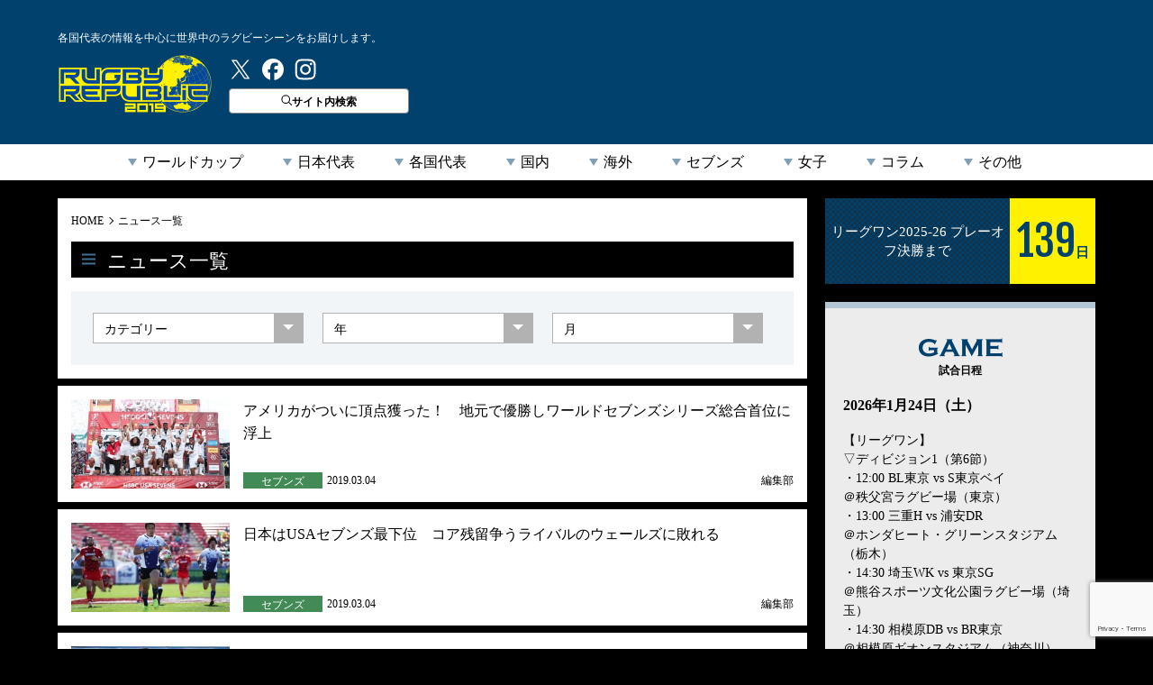

--- FILE ---
content_type: text/html; charset=utf-8
request_url: https://www.google.com/recaptcha/api2/anchor?ar=1&k=6LfA32ocAAAAAAJgNDz2c0GoTFhkfnDxlZOUnuuL&co=aHR0cHM6Ly9ydWdieS1ycC5jb206NDQz&hl=en&v=PoyoqOPhxBO7pBk68S4YbpHZ&size=invisible&anchor-ms=20000&execute-ms=30000&cb=r0c9s0fpt80h
body_size: 48681
content:
<!DOCTYPE HTML><html dir="ltr" lang="en"><head><meta http-equiv="Content-Type" content="text/html; charset=UTF-8">
<meta http-equiv="X-UA-Compatible" content="IE=edge">
<title>reCAPTCHA</title>
<style type="text/css">
/* cyrillic-ext */
@font-face {
  font-family: 'Roboto';
  font-style: normal;
  font-weight: 400;
  font-stretch: 100%;
  src: url(//fonts.gstatic.com/s/roboto/v48/KFO7CnqEu92Fr1ME7kSn66aGLdTylUAMa3GUBHMdazTgWw.woff2) format('woff2');
  unicode-range: U+0460-052F, U+1C80-1C8A, U+20B4, U+2DE0-2DFF, U+A640-A69F, U+FE2E-FE2F;
}
/* cyrillic */
@font-face {
  font-family: 'Roboto';
  font-style: normal;
  font-weight: 400;
  font-stretch: 100%;
  src: url(//fonts.gstatic.com/s/roboto/v48/KFO7CnqEu92Fr1ME7kSn66aGLdTylUAMa3iUBHMdazTgWw.woff2) format('woff2');
  unicode-range: U+0301, U+0400-045F, U+0490-0491, U+04B0-04B1, U+2116;
}
/* greek-ext */
@font-face {
  font-family: 'Roboto';
  font-style: normal;
  font-weight: 400;
  font-stretch: 100%;
  src: url(//fonts.gstatic.com/s/roboto/v48/KFO7CnqEu92Fr1ME7kSn66aGLdTylUAMa3CUBHMdazTgWw.woff2) format('woff2');
  unicode-range: U+1F00-1FFF;
}
/* greek */
@font-face {
  font-family: 'Roboto';
  font-style: normal;
  font-weight: 400;
  font-stretch: 100%;
  src: url(//fonts.gstatic.com/s/roboto/v48/KFO7CnqEu92Fr1ME7kSn66aGLdTylUAMa3-UBHMdazTgWw.woff2) format('woff2');
  unicode-range: U+0370-0377, U+037A-037F, U+0384-038A, U+038C, U+038E-03A1, U+03A3-03FF;
}
/* math */
@font-face {
  font-family: 'Roboto';
  font-style: normal;
  font-weight: 400;
  font-stretch: 100%;
  src: url(//fonts.gstatic.com/s/roboto/v48/KFO7CnqEu92Fr1ME7kSn66aGLdTylUAMawCUBHMdazTgWw.woff2) format('woff2');
  unicode-range: U+0302-0303, U+0305, U+0307-0308, U+0310, U+0312, U+0315, U+031A, U+0326-0327, U+032C, U+032F-0330, U+0332-0333, U+0338, U+033A, U+0346, U+034D, U+0391-03A1, U+03A3-03A9, U+03B1-03C9, U+03D1, U+03D5-03D6, U+03F0-03F1, U+03F4-03F5, U+2016-2017, U+2034-2038, U+203C, U+2040, U+2043, U+2047, U+2050, U+2057, U+205F, U+2070-2071, U+2074-208E, U+2090-209C, U+20D0-20DC, U+20E1, U+20E5-20EF, U+2100-2112, U+2114-2115, U+2117-2121, U+2123-214F, U+2190, U+2192, U+2194-21AE, U+21B0-21E5, U+21F1-21F2, U+21F4-2211, U+2213-2214, U+2216-22FF, U+2308-230B, U+2310, U+2319, U+231C-2321, U+2336-237A, U+237C, U+2395, U+239B-23B7, U+23D0, U+23DC-23E1, U+2474-2475, U+25AF, U+25B3, U+25B7, U+25BD, U+25C1, U+25CA, U+25CC, U+25FB, U+266D-266F, U+27C0-27FF, U+2900-2AFF, U+2B0E-2B11, U+2B30-2B4C, U+2BFE, U+3030, U+FF5B, U+FF5D, U+1D400-1D7FF, U+1EE00-1EEFF;
}
/* symbols */
@font-face {
  font-family: 'Roboto';
  font-style: normal;
  font-weight: 400;
  font-stretch: 100%;
  src: url(//fonts.gstatic.com/s/roboto/v48/KFO7CnqEu92Fr1ME7kSn66aGLdTylUAMaxKUBHMdazTgWw.woff2) format('woff2');
  unicode-range: U+0001-000C, U+000E-001F, U+007F-009F, U+20DD-20E0, U+20E2-20E4, U+2150-218F, U+2190, U+2192, U+2194-2199, U+21AF, U+21E6-21F0, U+21F3, U+2218-2219, U+2299, U+22C4-22C6, U+2300-243F, U+2440-244A, U+2460-24FF, U+25A0-27BF, U+2800-28FF, U+2921-2922, U+2981, U+29BF, U+29EB, U+2B00-2BFF, U+4DC0-4DFF, U+FFF9-FFFB, U+10140-1018E, U+10190-1019C, U+101A0, U+101D0-101FD, U+102E0-102FB, U+10E60-10E7E, U+1D2C0-1D2D3, U+1D2E0-1D37F, U+1F000-1F0FF, U+1F100-1F1AD, U+1F1E6-1F1FF, U+1F30D-1F30F, U+1F315, U+1F31C, U+1F31E, U+1F320-1F32C, U+1F336, U+1F378, U+1F37D, U+1F382, U+1F393-1F39F, U+1F3A7-1F3A8, U+1F3AC-1F3AF, U+1F3C2, U+1F3C4-1F3C6, U+1F3CA-1F3CE, U+1F3D4-1F3E0, U+1F3ED, U+1F3F1-1F3F3, U+1F3F5-1F3F7, U+1F408, U+1F415, U+1F41F, U+1F426, U+1F43F, U+1F441-1F442, U+1F444, U+1F446-1F449, U+1F44C-1F44E, U+1F453, U+1F46A, U+1F47D, U+1F4A3, U+1F4B0, U+1F4B3, U+1F4B9, U+1F4BB, U+1F4BF, U+1F4C8-1F4CB, U+1F4D6, U+1F4DA, U+1F4DF, U+1F4E3-1F4E6, U+1F4EA-1F4ED, U+1F4F7, U+1F4F9-1F4FB, U+1F4FD-1F4FE, U+1F503, U+1F507-1F50B, U+1F50D, U+1F512-1F513, U+1F53E-1F54A, U+1F54F-1F5FA, U+1F610, U+1F650-1F67F, U+1F687, U+1F68D, U+1F691, U+1F694, U+1F698, U+1F6AD, U+1F6B2, U+1F6B9-1F6BA, U+1F6BC, U+1F6C6-1F6CF, U+1F6D3-1F6D7, U+1F6E0-1F6EA, U+1F6F0-1F6F3, U+1F6F7-1F6FC, U+1F700-1F7FF, U+1F800-1F80B, U+1F810-1F847, U+1F850-1F859, U+1F860-1F887, U+1F890-1F8AD, U+1F8B0-1F8BB, U+1F8C0-1F8C1, U+1F900-1F90B, U+1F93B, U+1F946, U+1F984, U+1F996, U+1F9E9, U+1FA00-1FA6F, U+1FA70-1FA7C, U+1FA80-1FA89, U+1FA8F-1FAC6, U+1FACE-1FADC, U+1FADF-1FAE9, U+1FAF0-1FAF8, U+1FB00-1FBFF;
}
/* vietnamese */
@font-face {
  font-family: 'Roboto';
  font-style: normal;
  font-weight: 400;
  font-stretch: 100%;
  src: url(//fonts.gstatic.com/s/roboto/v48/KFO7CnqEu92Fr1ME7kSn66aGLdTylUAMa3OUBHMdazTgWw.woff2) format('woff2');
  unicode-range: U+0102-0103, U+0110-0111, U+0128-0129, U+0168-0169, U+01A0-01A1, U+01AF-01B0, U+0300-0301, U+0303-0304, U+0308-0309, U+0323, U+0329, U+1EA0-1EF9, U+20AB;
}
/* latin-ext */
@font-face {
  font-family: 'Roboto';
  font-style: normal;
  font-weight: 400;
  font-stretch: 100%;
  src: url(//fonts.gstatic.com/s/roboto/v48/KFO7CnqEu92Fr1ME7kSn66aGLdTylUAMa3KUBHMdazTgWw.woff2) format('woff2');
  unicode-range: U+0100-02BA, U+02BD-02C5, U+02C7-02CC, U+02CE-02D7, U+02DD-02FF, U+0304, U+0308, U+0329, U+1D00-1DBF, U+1E00-1E9F, U+1EF2-1EFF, U+2020, U+20A0-20AB, U+20AD-20C0, U+2113, U+2C60-2C7F, U+A720-A7FF;
}
/* latin */
@font-face {
  font-family: 'Roboto';
  font-style: normal;
  font-weight: 400;
  font-stretch: 100%;
  src: url(//fonts.gstatic.com/s/roboto/v48/KFO7CnqEu92Fr1ME7kSn66aGLdTylUAMa3yUBHMdazQ.woff2) format('woff2');
  unicode-range: U+0000-00FF, U+0131, U+0152-0153, U+02BB-02BC, U+02C6, U+02DA, U+02DC, U+0304, U+0308, U+0329, U+2000-206F, U+20AC, U+2122, U+2191, U+2193, U+2212, U+2215, U+FEFF, U+FFFD;
}
/* cyrillic-ext */
@font-face {
  font-family: 'Roboto';
  font-style: normal;
  font-weight: 500;
  font-stretch: 100%;
  src: url(//fonts.gstatic.com/s/roboto/v48/KFO7CnqEu92Fr1ME7kSn66aGLdTylUAMa3GUBHMdazTgWw.woff2) format('woff2');
  unicode-range: U+0460-052F, U+1C80-1C8A, U+20B4, U+2DE0-2DFF, U+A640-A69F, U+FE2E-FE2F;
}
/* cyrillic */
@font-face {
  font-family: 'Roboto';
  font-style: normal;
  font-weight: 500;
  font-stretch: 100%;
  src: url(//fonts.gstatic.com/s/roboto/v48/KFO7CnqEu92Fr1ME7kSn66aGLdTylUAMa3iUBHMdazTgWw.woff2) format('woff2');
  unicode-range: U+0301, U+0400-045F, U+0490-0491, U+04B0-04B1, U+2116;
}
/* greek-ext */
@font-face {
  font-family: 'Roboto';
  font-style: normal;
  font-weight: 500;
  font-stretch: 100%;
  src: url(//fonts.gstatic.com/s/roboto/v48/KFO7CnqEu92Fr1ME7kSn66aGLdTylUAMa3CUBHMdazTgWw.woff2) format('woff2');
  unicode-range: U+1F00-1FFF;
}
/* greek */
@font-face {
  font-family: 'Roboto';
  font-style: normal;
  font-weight: 500;
  font-stretch: 100%;
  src: url(//fonts.gstatic.com/s/roboto/v48/KFO7CnqEu92Fr1ME7kSn66aGLdTylUAMa3-UBHMdazTgWw.woff2) format('woff2');
  unicode-range: U+0370-0377, U+037A-037F, U+0384-038A, U+038C, U+038E-03A1, U+03A3-03FF;
}
/* math */
@font-face {
  font-family: 'Roboto';
  font-style: normal;
  font-weight: 500;
  font-stretch: 100%;
  src: url(//fonts.gstatic.com/s/roboto/v48/KFO7CnqEu92Fr1ME7kSn66aGLdTylUAMawCUBHMdazTgWw.woff2) format('woff2');
  unicode-range: U+0302-0303, U+0305, U+0307-0308, U+0310, U+0312, U+0315, U+031A, U+0326-0327, U+032C, U+032F-0330, U+0332-0333, U+0338, U+033A, U+0346, U+034D, U+0391-03A1, U+03A3-03A9, U+03B1-03C9, U+03D1, U+03D5-03D6, U+03F0-03F1, U+03F4-03F5, U+2016-2017, U+2034-2038, U+203C, U+2040, U+2043, U+2047, U+2050, U+2057, U+205F, U+2070-2071, U+2074-208E, U+2090-209C, U+20D0-20DC, U+20E1, U+20E5-20EF, U+2100-2112, U+2114-2115, U+2117-2121, U+2123-214F, U+2190, U+2192, U+2194-21AE, U+21B0-21E5, U+21F1-21F2, U+21F4-2211, U+2213-2214, U+2216-22FF, U+2308-230B, U+2310, U+2319, U+231C-2321, U+2336-237A, U+237C, U+2395, U+239B-23B7, U+23D0, U+23DC-23E1, U+2474-2475, U+25AF, U+25B3, U+25B7, U+25BD, U+25C1, U+25CA, U+25CC, U+25FB, U+266D-266F, U+27C0-27FF, U+2900-2AFF, U+2B0E-2B11, U+2B30-2B4C, U+2BFE, U+3030, U+FF5B, U+FF5D, U+1D400-1D7FF, U+1EE00-1EEFF;
}
/* symbols */
@font-face {
  font-family: 'Roboto';
  font-style: normal;
  font-weight: 500;
  font-stretch: 100%;
  src: url(//fonts.gstatic.com/s/roboto/v48/KFO7CnqEu92Fr1ME7kSn66aGLdTylUAMaxKUBHMdazTgWw.woff2) format('woff2');
  unicode-range: U+0001-000C, U+000E-001F, U+007F-009F, U+20DD-20E0, U+20E2-20E4, U+2150-218F, U+2190, U+2192, U+2194-2199, U+21AF, U+21E6-21F0, U+21F3, U+2218-2219, U+2299, U+22C4-22C6, U+2300-243F, U+2440-244A, U+2460-24FF, U+25A0-27BF, U+2800-28FF, U+2921-2922, U+2981, U+29BF, U+29EB, U+2B00-2BFF, U+4DC0-4DFF, U+FFF9-FFFB, U+10140-1018E, U+10190-1019C, U+101A0, U+101D0-101FD, U+102E0-102FB, U+10E60-10E7E, U+1D2C0-1D2D3, U+1D2E0-1D37F, U+1F000-1F0FF, U+1F100-1F1AD, U+1F1E6-1F1FF, U+1F30D-1F30F, U+1F315, U+1F31C, U+1F31E, U+1F320-1F32C, U+1F336, U+1F378, U+1F37D, U+1F382, U+1F393-1F39F, U+1F3A7-1F3A8, U+1F3AC-1F3AF, U+1F3C2, U+1F3C4-1F3C6, U+1F3CA-1F3CE, U+1F3D4-1F3E0, U+1F3ED, U+1F3F1-1F3F3, U+1F3F5-1F3F7, U+1F408, U+1F415, U+1F41F, U+1F426, U+1F43F, U+1F441-1F442, U+1F444, U+1F446-1F449, U+1F44C-1F44E, U+1F453, U+1F46A, U+1F47D, U+1F4A3, U+1F4B0, U+1F4B3, U+1F4B9, U+1F4BB, U+1F4BF, U+1F4C8-1F4CB, U+1F4D6, U+1F4DA, U+1F4DF, U+1F4E3-1F4E6, U+1F4EA-1F4ED, U+1F4F7, U+1F4F9-1F4FB, U+1F4FD-1F4FE, U+1F503, U+1F507-1F50B, U+1F50D, U+1F512-1F513, U+1F53E-1F54A, U+1F54F-1F5FA, U+1F610, U+1F650-1F67F, U+1F687, U+1F68D, U+1F691, U+1F694, U+1F698, U+1F6AD, U+1F6B2, U+1F6B9-1F6BA, U+1F6BC, U+1F6C6-1F6CF, U+1F6D3-1F6D7, U+1F6E0-1F6EA, U+1F6F0-1F6F3, U+1F6F7-1F6FC, U+1F700-1F7FF, U+1F800-1F80B, U+1F810-1F847, U+1F850-1F859, U+1F860-1F887, U+1F890-1F8AD, U+1F8B0-1F8BB, U+1F8C0-1F8C1, U+1F900-1F90B, U+1F93B, U+1F946, U+1F984, U+1F996, U+1F9E9, U+1FA00-1FA6F, U+1FA70-1FA7C, U+1FA80-1FA89, U+1FA8F-1FAC6, U+1FACE-1FADC, U+1FADF-1FAE9, U+1FAF0-1FAF8, U+1FB00-1FBFF;
}
/* vietnamese */
@font-face {
  font-family: 'Roboto';
  font-style: normal;
  font-weight: 500;
  font-stretch: 100%;
  src: url(//fonts.gstatic.com/s/roboto/v48/KFO7CnqEu92Fr1ME7kSn66aGLdTylUAMa3OUBHMdazTgWw.woff2) format('woff2');
  unicode-range: U+0102-0103, U+0110-0111, U+0128-0129, U+0168-0169, U+01A0-01A1, U+01AF-01B0, U+0300-0301, U+0303-0304, U+0308-0309, U+0323, U+0329, U+1EA0-1EF9, U+20AB;
}
/* latin-ext */
@font-face {
  font-family: 'Roboto';
  font-style: normal;
  font-weight: 500;
  font-stretch: 100%;
  src: url(//fonts.gstatic.com/s/roboto/v48/KFO7CnqEu92Fr1ME7kSn66aGLdTylUAMa3KUBHMdazTgWw.woff2) format('woff2');
  unicode-range: U+0100-02BA, U+02BD-02C5, U+02C7-02CC, U+02CE-02D7, U+02DD-02FF, U+0304, U+0308, U+0329, U+1D00-1DBF, U+1E00-1E9F, U+1EF2-1EFF, U+2020, U+20A0-20AB, U+20AD-20C0, U+2113, U+2C60-2C7F, U+A720-A7FF;
}
/* latin */
@font-face {
  font-family: 'Roboto';
  font-style: normal;
  font-weight: 500;
  font-stretch: 100%;
  src: url(//fonts.gstatic.com/s/roboto/v48/KFO7CnqEu92Fr1ME7kSn66aGLdTylUAMa3yUBHMdazQ.woff2) format('woff2');
  unicode-range: U+0000-00FF, U+0131, U+0152-0153, U+02BB-02BC, U+02C6, U+02DA, U+02DC, U+0304, U+0308, U+0329, U+2000-206F, U+20AC, U+2122, U+2191, U+2193, U+2212, U+2215, U+FEFF, U+FFFD;
}
/* cyrillic-ext */
@font-face {
  font-family: 'Roboto';
  font-style: normal;
  font-weight: 900;
  font-stretch: 100%;
  src: url(//fonts.gstatic.com/s/roboto/v48/KFO7CnqEu92Fr1ME7kSn66aGLdTylUAMa3GUBHMdazTgWw.woff2) format('woff2');
  unicode-range: U+0460-052F, U+1C80-1C8A, U+20B4, U+2DE0-2DFF, U+A640-A69F, U+FE2E-FE2F;
}
/* cyrillic */
@font-face {
  font-family: 'Roboto';
  font-style: normal;
  font-weight: 900;
  font-stretch: 100%;
  src: url(//fonts.gstatic.com/s/roboto/v48/KFO7CnqEu92Fr1ME7kSn66aGLdTylUAMa3iUBHMdazTgWw.woff2) format('woff2');
  unicode-range: U+0301, U+0400-045F, U+0490-0491, U+04B0-04B1, U+2116;
}
/* greek-ext */
@font-face {
  font-family: 'Roboto';
  font-style: normal;
  font-weight: 900;
  font-stretch: 100%;
  src: url(//fonts.gstatic.com/s/roboto/v48/KFO7CnqEu92Fr1ME7kSn66aGLdTylUAMa3CUBHMdazTgWw.woff2) format('woff2');
  unicode-range: U+1F00-1FFF;
}
/* greek */
@font-face {
  font-family: 'Roboto';
  font-style: normal;
  font-weight: 900;
  font-stretch: 100%;
  src: url(//fonts.gstatic.com/s/roboto/v48/KFO7CnqEu92Fr1ME7kSn66aGLdTylUAMa3-UBHMdazTgWw.woff2) format('woff2');
  unicode-range: U+0370-0377, U+037A-037F, U+0384-038A, U+038C, U+038E-03A1, U+03A3-03FF;
}
/* math */
@font-face {
  font-family: 'Roboto';
  font-style: normal;
  font-weight: 900;
  font-stretch: 100%;
  src: url(//fonts.gstatic.com/s/roboto/v48/KFO7CnqEu92Fr1ME7kSn66aGLdTylUAMawCUBHMdazTgWw.woff2) format('woff2');
  unicode-range: U+0302-0303, U+0305, U+0307-0308, U+0310, U+0312, U+0315, U+031A, U+0326-0327, U+032C, U+032F-0330, U+0332-0333, U+0338, U+033A, U+0346, U+034D, U+0391-03A1, U+03A3-03A9, U+03B1-03C9, U+03D1, U+03D5-03D6, U+03F0-03F1, U+03F4-03F5, U+2016-2017, U+2034-2038, U+203C, U+2040, U+2043, U+2047, U+2050, U+2057, U+205F, U+2070-2071, U+2074-208E, U+2090-209C, U+20D0-20DC, U+20E1, U+20E5-20EF, U+2100-2112, U+2114-2115, U+2117-2121, U+2123-214F, U+2190, U+2192, U+2194-21AE, U+21B0-21E5, U+21F1-21F2, U+21F4-2211, U+2213-2214, U+2216-22FF, U+2308-230B, U+2310, U+2319, U+231C-2321, U+2336-237A, U+237C, U+2395, U+239B-23B7, U+23D0, U+23DC-23E1, U+2474-2475, U+25AF, U+25B3, U+25B7, U+25BD, U+25C1, U+25CA, U+25CC, U+25FB, U+266D-266F, U+27C0-27FF, U+2900-2AFF, U+2B0E-2B11, U+2B30-2B4C, U+2BFE, U+3030, U+FF5B, U+FF5D, U+1D400-1D7FF, U+1EE00-1EEFF;
}
/* symbols */
@font-face {
  font-family: 'Roboto';
  font-style: normal;
  font-weight: 900;
  font-stretch: 100%;
  src: url(//fonts.gstatic.com/s/roboto/v48/KFO7CnqEu92Fr1ME7kSn66aGLdTylUAMaxKUBHMdazTgWw.woff2) format('woff2');
  unicode-range: U+0001-000C, U+000E-001F, U+007F-009F, U+20DD-20E0, U+20E2-20E4, U+2150-218F, U+2190, U+2192, U+2194-2199, U+21AF, U+21E6-21F0, U+21F3, U+2218-2219, U+2299, U+22C4-22C6, U+2300-243F, U+2440-244A, U+2460-24FF, U+25A0-27BF, U+2800-28FF, U+2921-2922, U+2981, U+29BF, U+29EB, U+2B00-2BFF, U+4DC0-4DFF, U+FFF9-FFFB, U+10140-1018E, U+10190-1019C, U+101A0, U+101D0-101FD, U+102E0-102FB, U+10E60-10E7E, U+1D2C0-1D2D3, U+1D2E0-1D37F, U+1F000-1F0FF, U+1F100-1F1AD, U+1F1E6-1F1FF, U+1F30D-1F30F, U+1F315, U+1F31C, U+1F31E, U+1F320-1F32C, U+1F336, U+1F378, U+1F37D, U+1F382, U+1F393-1F39F, U+1F3A7-1F3A8, U+1F3AC-1F3AF, U+1F3C2, U+1F3C4-1F3C6, U+1F3CA-1F3CE, U+1F3D4-1F3E0, U+1F3ED, U+1F3F1-1F3F3, U+1F3F5-1F3F7, U+1F408, U+1F415, U+1F41F, U+1F426, U+1F43F, U+1F441-1F442, U+1F444, U+1F446-1F449, U+1F44C-1F44E, U+1F453, U+1F46A, U+1F47D, U+1F4A3, U+1F4B0, U+1F4B3, U+1F4B9, U+1F4BB, U+1F4BF, U+1F4C8-1F4CB, U+1F4D6, U+1F4DA, U+1F4DF, U+1F4E3-1F4E6, U+1F4EA-1F4ED, U+1F4F7, U+1F4F9-1F4FB, U+1F4FD-1F4FE, U+1F503, U+1F507-1F50B, U+1F50D, U+1F512-1F513, U+1F53E-1F54A, U+1F54F-1F5FA, U+1F610, U+1F650-1F67F, U+1F687, U+1F68D, U+1F691, U+1F694, U+1F698, U+1F6AD, U+1F6B2, U+1F6B9-1F6BA, U+1F6BC, U+1F6C6-1F6CF, U+1F6D3-1F6D7, U+1F6E0-1F6EA, U+1F6F0-1F6F3, U+1F6F7-1F6FC, U+1F700-1F7FF, U+1F800-1F80B, U+1F810-1F847, U+1F850-1F859, U+1F860-1F887, U+1F890-1F8AD, U+1F8B0-1F8BB, U+1F8C0-1F8C1, U+1F900-1F90B, U+1F93B, U+1F946, U+1F984, U+1F996, U+1F9E9, U+1FA00-1FA6F, U+1FA70-1FA7C, U+1FA80-1FA89, U+1FA8F-1FAC6, U+1FACE-1FADC, U+1FADF-1FAE9, U+1FAF0-1FAF8, U+1FB00-1FBFF;
}
/* vietnamese */
@font-face {
  font-family: 'Roboto';
  font-style: normal;
  font-weight: 900;
  font-stretch: 100%;
  src: url(//fonts.gstatic.com/s/roboto/v48/KFO7CnqEu92Fr1ME7kSn66aGLdTylUAMa3OUBHMdazTgWw.woff2) format('woff2');
  unicode-range: U+0102-0103, U+0110-0111, U+0128-0129, U+0168-0169, U+01A0-01A1, U+01AF-01B0, U+0300-0301, U+0303-0304, U+0308-0309, U+0323, U+0329, U+1EA0-1EF9, U+20AB;
}
/* latin-ext */
@font-face {
  font-family: 'Roboto';
  font-style: normal;
  font-weight: 900;
  font-stretch: 100%;
  src: url(//fonts.gstatic.com/s/roboto/v48/KFO7CnqEu92Fr1ME7kSn66aGLdTylUAMa3KUBHMdazTgWw.woff2) format('woff2');
  unicode-range: U+0100-02BA, U+02BD-02C5, U+02C7-02CC, U+02CE-02D7, U+02DD-02FF, U+0304, U+0308, U+0329, U+1D00-1DBF, U+1E00-1E9F, U+1EF2-1EFF, U+2020, U+20A0-20AB, U+20AD-20C0, U+2113, U+2C60-2C7F, U+A720-A7FF;
}
/* latin */
@font-face {
  font-family: 'Roboto';
  font-style: normal;
  font-weight: 900;
  font-stretch: 100%;
  src: url(//fonts.gstatic.com/s/roboto/v48/KFO7CnqEu92Fr1ME7kSn66aGLdTylUAMa3yUBHMdazQ.woff2) format('woff2');
  unicode-range: U+0000-00FF, U+0131, U+0152-0153, U+02BB-02BC, U+02C6, U+02DA, U+02DC, U+0304, U+0308, U+0329, U+2000-206F, U+20AC, U+2122, U+2191, U+2193, U+2212, U+2215, U+FEFF, U+FFFD;
}

</style>
<link rel="stylesheet" type="text/css" href="https://www.gstatic.com/recaptcha/releases/PoyoqOPhxBO7pBk68S4YbpHZ/styles__ltr.css">
<script nonce="NcAao96LtkNMVgVVGRJqKA" type="text/javascript">window['__recaptcha_api'] = 'https://www.google.com/recaptcha/api2/';</script>
<script type="text/javascript" src="https://www.gstatic.com/recaptcha/releases/PoyoqOPhxBO7pBk68S4YbpHZ/recaptcha__en.js" nonce="NcAao96LtkNMVgVVGRJqKA">
      
    </script></head>
<body><div id="rc-anchor-alert" class="rc-anchor-alert"></div>
<input type="hidden" id="recaptcha-token" value="[base64]">
<script type="text/javascript" nonce="NcAao96LtkNMVgVVGRJqKA">
      recaptcha.anchor.Main.init("[\x22ainput\x22,[\x22bgdata\x22,\x22\x22,\[base64]/[base64]/bmV3IFpbdF0obVswXSk6Sz09Mj9uZXcgWlt0XShtWzBdLG1bMV0pOks9PTM/bmV3IFpbdF0obVswXSxtWzFdLG1bMl0pOks9PTQ/[base64]/[base64]/[base64]/[base64]/[base64]/[base64]/[base64]/[base64]/[base64]/[base64]/[base64]/[base64]/[base64]/[base64]\\u003d\\u003d\x22,\[base64]\\u003d\\u003d\x22,\x22w5zDo2/[base64]/wrvDgSF2YgsVfcO8wrsFwoLCgcKuaMONwrTCocKjwrfCusOxNSoZLsKMBsKGSRgKAUHCsiNswrcJWV/[base64]/cwZ0WMOdw4w+BDjCocOBBcOOw7QJcFvDlBfCm2bCm8KxwoDDumN/VG4tw4dpDTbDjQt1wpc+F8KFw5PDhUTCsMOtw7FlwoPCncK3QsKTW1XCgsOZw5PDm8OgdMOqw6PCkcKAw40XwrQywqVxwo/CnMO8w4kXwrfDjcKbw57CmR5aFsObQsOgT1fDjncCw7HCoGQlw5bDkzdgwqgyw7jCvzbDtHhUAsKEwqpKCcOMHsKxE8KLwqgiw6bCmgrCr8O0ElQyGQHDkUvCpxp0wqREc8OzFEFBc8O8wpTClH5Qwp54wqfCkAxkw6TDvUw/YhPCr8O9wpw0UsOiw57Ci8O+woxPJV3Dkn8dJ3IdCcO2BXNWbWDCssOPRRdobmNzw4XCrcOAwpfCuMOrRW0ILsKrwqg6wpY4w63Di8KsNTzDpRFSd8OdUA3CncKYLjrDisONLsK7w7NMwpLDvRPDgl/CvBzCknHCu23DosK8Px8Sw4NPw74YAsKVUcKSNx9UJBzCuBXDkRnDhnbDvGbDs8KTwoFfwrLCmsKtHHXDpirCm8K+GTTCm2DDtsKtw7klFsKBEGg5w4PCgFfDlwzDrcKhc8OhwqfDny8GTl3CmDPDi1zCtDIAWiDChcOmwosrw5TDrMKTfQ/CsQZeKmTDhcK9w4XDg2TDh8O2ICHDjMOKL1Bow6Nnw7zDh8K+V1/CosONPTkRX8KaFCXDsh3DhMOOF0/[base64]/DisO6JxjDlcKjbAxTFcOmw5PDksK6w7/CqhjChcORKm/[base64]/w77DhQDCv8KpOMOYDsO7woPCsGUsfh9Kw5IWB8KDw5JeOsOew5jDsXjCujdLw6rDqztsw6lXdXdGwpjDhsOwMWjCrsKDMsOpbMK9XcOHw6LCk1jDicKkQcOCLULDtwjDksO5w7zCg1JsWMO0w5VpN1JrYkHCnkMgecKRwr1BwrkjS1bCgETCnmp/[base64]/ChDM9wrDCggcUwr7CmTjDo8ODG8OFSFxCO8O+DBcIwqXCvMO8w55xbMKEY0TCiRPDnhPCnsK5KCR5W8OGw6DCnS7Cr8O5woLDuW9hQUnCtsOVw5XCl8OvwqbCrjlWwqnDvMOVwpVhw5AFw6cBNH8tw6DDjsKmOizCkMOUYx7Ck2/DncOrFG5jwqsVwrx5w6Vcw5LDlQMBw7QUD8Oaw4oMwpHDvCtVEsO3wpLDq8OGJ8OHSyZfXUk0RwXCkMOnbcOXGMOYw6wHUsOCP8O7X8K+G8KswqDCnwXCnBBua1vDtMKYSm3Dt8ORw6jDn8OrehTCmsOxUy5fBw/[base64]/[base64]/DqMODFsOjwobClAQIw4YAasO2bFTCtxNlwqEdJkdMw7/Ds1xedMK0bMOJX8KLF8KtRFjCqjLDrsOrMcKpfSfCgXHDq8K3MsOZw5cKXMOGfcKLw5vCtsOUwoAQacOgworDpj/CvsO6wrvDjcK3NRcEdxHCiFTDsStWLsK3Gw3DmcKkw7ALFwwjwpvCusKMKzbCniMEw7rCp0hGcMKRRMOIw5ZvwrVZVQMbwofCuy3ChsKwLlEiczUABGHCisOreyfDhxXCpXM5SMOew7DChsOsLB1hwpY/wonCsTodUVrCvD0dwoddwpl3d0MRKsOvwo/CjcKJwoVhw5DDs8KTAA/ClMOPwrcbwrrCv23Cv8OBIATCs8KTw78Uw5ZAwo7ClMKSw5kCw6DCkhnDusKtwq9BKwTCmsKfenDDpHErdmHCncO2b8KWcsOtw7NVPsKWwphYZm5lCw3CsCRzBUtRw71tCEkOUiEwD2c6w7tvw58fwokNwo/CpCk6wpM6w7FRH8OOw5MpLcKELcOgw6Fzw5V9Tnhuw7dCIMKJw5pkw53DhFtbw6Z2ZMKaZitpwqTCr8OsccOlwr4EAAQGCsOcEAzCjhtDw6nDscOwBCvCrjzCvcKIBsKOeMO6S8OowoTCklZjwqQFw6DDll/Cn8OHO8O1wo/Cn8OXw7gXwr1ywpk/PRnCgMOtMMOeH8OUf1/Dg17CucKpw6TDmWc7wpd0w77DocOqwoh5wrTCt8KMfcKJWMKle8KnV2nCm3NYwpfDlU9XSG7ClcKyQW1/[base64]/CrsOxeDvDn3d5FTHDgcOsAcK0A1EGasOTGlHDmcO4K8Kmwp7CisOBMcKMwrfDvDnDlHfCsBjCrsOXwpnCi8K4FzJPXldCRAnCnsKYwqbCpsKkwqrCqMOwBMKfShJSJyk/w4wnZcOmGhLDssKTwqVxw4TDnnA7wozCs8OqwoTDlwDCjsOAwrDDisOvwqITwpB+DMOcwovCicKVYMO5acOTw6zDosKgO0vCrQ/DtkDDo8O9w6dnN3J/GsKtwoADLcKWwrrChMKbZDbDusKIYMOtwrTCpsKrX8KhKBURVynCscOFasKJRxt7w73CiXoZE8OTNE9Rw5HDocO0UFnCr8K/[base64]/UMKcQMONecK7woImwqUpw6gSAsKmOMOMLcKWw4vDi8KvwpvDpydww6XDqhwGXMOeW8KEOMKUeMOmIwxfY8O1w43DicOewrPCnsK4WW9UUMKpQDl/wpjDvsKzwo/[base64]/DqMKvwpzDpCfDmUzChU7DnMOmw7cpI07DoDjCqUjCisKmLsKrw5giwrlwV8KNYzJCwodLDVF2wqHDmcOYXMKDVxTDi1DDtMKQwrbDjnVYwqfDjSnDkwEkRxPDr3d/[base64]/CpGNRwqx1Jywlw5/CicKRCsKpJXzDh8KOKcKiw6XCh8OECcK+wpfCssO2wrI7w5s7DMKIw7ABwotZEkVSR2BQJsOOaQfDn8OibMOqNsODw59Nw7NZci4ROMOPwoLDnQ4FBsK4wqbCnsOew7rCmREIwoXDgGpFwp1pwoFQwq/[base64]/CtcOYd8OaPlxHDlwow5s4VsK5wqbDqlV+M8KFwrwbw7Y+MSLCiXtvSn43MCjCtV1nRCHDhwjDsF8Gw6PDm25zw7zCq8KVdV1mwrjDpsKYw4BBwq1Jw7l2TMObworCtWjDrm/CrFltw7PDkGzDp8O+wpIywoEeXsKgwpLCrsOFwr1Dw4cHw7zDggbDgR1EeGrCtMOxwoDDg8K5L8OtwrzDunDDqMKoTsK/FncCw7rCq8ONYg8sdMOBbTcCwoYWwqQJwpI6VMO9IGHClsK/w5o6FcKvTBlTw6E4wrfCuBxFYcOiHRTClsKNLQfCmMOADjp2wr5Ow7odfMKtw77Ch8OnO8ORLSoFwq/Ch8Ofw6o9aMKJwp5/w7rDridKbcOcbSrDhcOvczrDh2jCtwXCssK3wqDCgsKeDyfDk8OJDiEgwrgqIBFzw4InSkTCgQPDtQ4JN8Owd8K4w7fCm2vDvcOcw5/DpFjDtX3DlHzCosKfw7pFw443Wkw+IsK1wrXDrA7CscKPw5jDtGdJQk17TmfDnlVowoXDuHF+woNyIlvCnMKFw4rDsMOIdFDCpiPCn8K3EMOWeUsBwr/DpMO+woPCtW0SKMO0bMO0w4LCm2DChifDqknCqx3CiDFSFcK7FXVHOgQewqxaP8OwwrkjR8KHRxAlaDHDkVvCicK9LA/CkwoRDsKMBGHCr8Ohe2rDjcO9VcOZNCoLw4XDhsOEWx/Cu8KtcW3Ck2MUwp5vwpo1w4cdwpgqw4wAdS/[base64]/Cu3BuwotQZlTDnMOjd8OawovCnjLCqsOtw73CucK/FzAZwofCnsKCwopiwrZ2IcKAGsO1McO8w7Qww7fDvkLCtMKxOk/[base64]/[base64]/JBkywoFRw6l0FAzCuErCtjvChMOow5Qde8OJVmISwogUHcOSHQ0EwpnCtsKBw7zClcK/w50LHsOkwr/DkCTDgMO6dsORGxnClcOtdzDCicKDw7xkwovCicORwqAePz3CkMKZax4Rw5jCjyJyw4bClzQBf20KwppWwq5sSsOiI1nCmVTDj8OVwrzCgCESw5HDqcKNw4zCvMO6fMOVQmvCmcK2w4rCmcOKw7JOwrvDhwcJclNdwoTDv8KgDEM+MMKFw79Aa0/Cs8KwFkTCiR96wpFhw5RuwodRCBE7w6HDr8K1ZBbDlCkawp3Clyh1bMKww7nCo8Kvw4A8w6h1SsOkBXvCpzzDvUw9MMKwwq4Nw57DiChgw7NBZsKDw4fCisKxIB/Du0F4wpDDrkZswpByUUXDhgzCjMKOw4XCs2HCgXTDrSh0eMKSwqzClsKBw5XCqCc6w47DocONfgXClMO4w6TCgsKDTxghwp3CiyogMUtPw7LDrsOJwpTClGNLMFzCkwDDh8K/W8KaOVxRw6/CqcKdJMKJwolJw7tjw6nCk1/DrVI7E13Du8KMYsOvw5Uww73CtmXDs39Nw6nCn3/CpsO0C3YpBCJ3a2DDr096wqzDp2zDtsOsw5LDgQ/[base64]/[base64]/[base64]/Ck8KcwpPCg8OFw51Swrkcwq/DvkLCvsKtwrPDml3Cv8KSelthwoEzwp02X8KvwrlMT8KQw7rClA/DimTCkC4Bw6s3wrLCvEzCiMKWU8O5w7TCsMKYw4ZILxLDq1NFwo1Rw4xYwoRwwrlTGcO1QALCncKCwprCgsO/Zjtswp9+GxBIwpbCvU3CpmRoSMOzMQDCuVfDicOJwovDtwdQw4jCocKKwqwiPsKGw7zDhjzDog3DmwIcw7fDqynDrikRMsObFcKTwr/[base64]/DlAExwo/DkcKLNwQqw4xawrQYwr4CwodrBMOqw5d4eVg/[base64]/CvRZswqlYGWTDkUx8w6kiBTJSbH7CtcK+woDDpsKHfS9RwqDDthAmDsKuRjN7w4Fzwq7ClkHColrCsULCvMKowp4Kw6pJwobCjsO6GMOnRj7Cm8KEwqcCw5xkw5J5w4Bvw6UEwp9ow5oOa3JKw6cAI04aUR/[base64]/DqMKHPsO8VinCvTLCl2nDsUjDjMOKw7fDg8O8wr5uO8OaJgwCaQsPBwnCj1jCsS7ClAXDln8HX8KBH8Kew7TCjh7DoSLDtMKlXhTDjMOyecO1wrnDhMKnC8K5EMKrw4VFPERzw7jDu2XCkMKZw5bCkHfClnPDiiNkw77CrcO5wqxMfMOKw4PCtSjDosO9aRnDuMO/wrY7chF0P8KKYGZOw5ppYsOQw5/CqsOCcsOYwonDlMOKwq3CkEozwqhDwpRcw5zCrMO+H0rDhXvCu8KyPhY6wr9EwrBWDcK4Qjk4wpTCpMOAw70LLBt8csKqQ8O/VcKJfmcMw71cwqdeaMK1X8ORIMOQdMONw6pqw4TCjcK8w7rCs0swJ8OXw5sPw6jCicK6wrAiwoJyKFNGF8Oaw5sqw5w6fhfDtEHDkcOqETTDkMORwq/CsyHCmXRVZj8tA07Ct07ClsK3cAhCwqrCqMKhByEZKcOxBGoIwo9Nw5ZHOsOKw7rDgBIzwpIrLkfDpCLDn8OBwog6OMOcQsOYwo0cOwnDvsKLw53Ci8Kew7/[base64]/CQUyw7TDqsKCNsK9YjbCocO9w7TCiMKww4PDqMKywqXChQLDt8KIwocNwpLCiMKxK3nCszlxbsKlw5DDkcKFwoYkw6ZMVcK/[base64]/DqX5ZXkfDnsKzGMOvNFRxw4DCr0rCjklAwrhdw77CmMOARjltemlTbMO8BMKmbcKZw77CpsONwog1wqwAe2bCq8OqAnkzwpLDpsOVTAcPVcKjVlLCgnMLwoVePsOfw6ojwrJ0JVZEISEUw4EnLMKdw7bDhjwNU2XCrcKgdRzCsMOtw5dUHh9vBQ3Cl2/[base64]/wqPDr1ASEDLCr1UTw6c/wrZnw4zDuTDCgiA6w6jDrG4gwoHCgBTCimoaw7QHw75fwrM5bi/[base64]/ClcO5QV/[base64]/wpPCoi9DwrLCmUfDoxfDv8O/w6TDlUY9w7/CocK0w7fDg1rCkMKAw4/DosOZXcK8PAsVNMOjZFVHdHI/w4Ivw7zDmUDCv1rDqMKIJT7Du0nCssOABcO+wovCtMOSwrc8w5jDnU7CpE4aZEcdw5XDpB/DjMOjw7nClsKiQMOow6U6PxkIwrUsB1l4PiFbPcO1IA/DncK4aRIswq8Mw7PDocKQU8KUQBPCpRVNw4MnLEDCsF07fsOzwrPCikfCmVtdfMOVbxRfwqvDikQsw7UwasKcworCncOmDsOMw4bDnXDDlXRCw4VuwpbDhsObwpVmAMKgw7TDi8ONw641IcK1eMOSB3/CoBXCgMKHwq9pasOYEcKpw7FtCcK3w53ClnMow7zDsA/DkBlcPn5XwpwJOcK+wrvDhHTDj8O3w4zDqVUaDsOsHsKYPHHDkwHCgiY3GgXDl39DEMOiUBXCu8KYw453GmjCrHjDq3HCh8O+PMKWNsKtw6TDg8OBwqoBHkZlwp3CnMOpC8OxCDY/w74ww4/DjlcrwrjCksKdw7HDpcO4w4ExUANhNsKQQMKfw5fCo8OWGBbDh8OSw70BbsKGwqhbw7MIwonCpMOVcsK5JmdyZcKmbxzCvMKdMER4wqALwoVbeMOXY8KoZhYWw74fw6TDjcOAaDTDuMKMwrvDvi0tA8OCPnUyIcOcS2rDkcOmJ8K/OcKQOXbDmxnCiMKiPHUiV1dEwoYbMwhtw5PDgz7DpjLClA/CnB8zHMOKASt4wplyw5XCvcKrw4nDhMKBUj1Iwq/DgyJXw5tTXWZoSiXDmkPDj3vDrMOcwqsiwoXDgsORw7sdOC0qCcOVw7HCr3XDr27Ck8KHCsKOwq/DlnLCs8KjesKswoZJDxQnfcOLw45kKx/Dh8OhDMKYw6DDk2s0AXrCryUgwo9Hw7LDjxfChycCwobDn8KmwpQKwrDCvXAKLsO2aWkBwoQ9McKFf2HCvMKrYgXDnXI4wptGdsK6PsOyw4Q/[base64]/w64Uwq10b8OWFQnCsyA5wpPDo8K9w7DDl0/Ch1bCtj1GNsOyPcKLVCjDqcOLwpI2w6YYBDbCmD/DoMKzwojDtcKXwq7CvMKdwrXDnVnDhCZcCirCvxxfw4jDksO8EWcvIQt1w5/CrcOUw54ycMKsQMOrBFEkwpfDscOwwrvCjcOlYwDCn8KiwpluwqTCtjsMUMK4w5hHWjzDlcO4TsOkFgzDn25ZS0BCRsObY8Knwr0IDcOwwozCnwBpw7/[base64]/a8KRw7HCu8KKw5rDtirCkcKwDkQBw7suLMKKw41WKUnCv0PCu24vwpDDkwXDo3jCo8KBcsOWwpB5woLCslHCokHDqsK+AgzDnsOre8K6w53DhVRLKSzCq8O1VQPCqG4yw4/DhcKaa2TDocOnwoolwpIkEcOhCMKQW3DDglDChiBPw7V0fSfCosOTwojCr8OUw7DCnsKFw6Aqwqt+wr3CucK1wr/CuMOxwpgzw6bCuhvCnUYiw5fCpMOpwqLCmsOUwo3DpsOuEnXCsMOqYAkxdcKaP8K9JU/CisKqw7Fdw7PCusOPwp3DtjNcRMKjMMKmwq7Cj8KPMgvCnBJbw4nDm8KjwrfDqcKgwqIPw78qwpzDsMOCw7DDj8KvCMKJETrClcK7NsKJXmfDiMK9HnLCv8OpZU7CsMKFbsO8asOlwp4mw4ISwqFFwpHDoBHCuMOET8Kaw5/DkSXDoDwcJwrDql8xUzfDn2XCtUTDjG7DvsK7wrUyw4PCqsOSw5sJw64HYGgfwqM2RcO/ccKwGsKAwo4Cw4gcw7/CizLDoMKBZsKbw5rCvsO1w6BiWE7CsSzCocOvw6fDmikANiRawo9TAcKQw7R/QcO9wqYXwptZScKBHAtMwrDDv8KbNcONw7VIZEPClgPCiAXCgV8bHzPCmnDCgMOkTkUaw6FlwpDCo2csQTctY8KsPynCtMOWYsKRwo9IS8OCw54uw67DsMKRw6RHw7Apw4gFUcKRw7I+Al3Diy9ywpA6w73CqsOTOhg5WcKWF3rDiC/Cthc6Iw01wqZhworCpA7Djj7Dt2EuwoHCrmLCgHRMwplWwobCjAvCj8K8w64KUmg6MMKFwo3ClMOjw4DDs8OywoXCkmAjccOEw6RHw4zDt8OpNEh8wpPDrE8jY8K1w73CusONFcO/wrERKMOTE8KaeWhcw7oZAsOvw4HDqgfCvMOIYzURch5fw7fCkTpKwrHDrzJ9ccKfwoVcZsOKw6jDiHrCkcO9w7HDrRZJdC3DpcKSJEfDl0odIDXDqMOjwo7Dj8OHwobCihbCvMKwBhHDpcKRwr5Qw4nDoWRPw6MmAsO0IcOkw6/DkMKqIGtdw5nDoRIMUDRTWcK8w7kQXcOfwozClFzDnhV8V8OBFQXDu8OVwrTDqMO1wonDt0QeVQ0wTQlSNMKdw457bH3DjMKeJcKbQxLCkAzCmRnCjMOiw57DoDXDv8KZwqHDs8OQDMOUI8K2G0/CsD4LbcKkw4jDqcKiwoPDjsKCw75owqhcw5/DlsKaf8KUwonCvWPCpcKIJGLDnMOmwqdHOATCqcKZLcOzCcKaw73CvMKCbxTCu2PCo8KBw5EVwpNow49icG4NGTMowrDCkxjDkiVqXTpWwpYAfxR8AMOjI00Jw6krNSItwoAUX8OCWsKFeD3DqGHDn8Kpw6LDq2HCnsOreTZ5BUHCu8K7w7fDoMKEecOTK8Oawr/DtFzCv8KEWEDDuMKFG8K3worDgcOXBizCkjDDoVvDlsOZU8OeM8OTR8OIwqMuPcOFworCr8OUWQPCvC8ZwqnCvk0PwrxcwpfDgcK9w6wnBcO2wofDh2bDtHzDhsKiMkBhW8Oow5rDq8K0PEdsw47Co8K9wppKMcOTwq3DkxJOw77Dt1Q0wrvDsRo8wpV1B8K/wpQGw4lrSMONTkrCgHJpV8Kbw53Cj8OswrLCtsOFw6psbgjCmsO+wpfDg2hSdsOGwrVrFsKDwoV4EcObwoHDgTA6wp53wpLCqXx0V8O+w67DtsKjJ8KGwofDh8KkfsKrwqHCmSENXmEbWy/[base64]/[base64]/IFfCknbDp8Klw47CncK9wp5Jw5/DqT3CiQHCmx/[base64]/wqjCkBPCsC7DncKewo/[base64]/CjiXDuMKQDcKuDhlnOsKcOQzCn8OCMTZzD8K9K8Kgw5FowrHCjBhMMMOCwrUaUT7DssKPwq7DhcKdwqIhwrPClEpoGMKVw71WIA/CsMOYHcKNwoPDucOyPsO/[base64]/DgA7DksKBw70uwozDlsKTWcKUw5F3w5vDlXrCkgjDkhQvWSteWMOlGWMhwpnCuQ12KsOBw6xyWGPDsn4Qw60Sw7JiFCTDryYnw5zDjsKrw4Z3CMOSwp8LcGDDshFCP3BGwr3CoMKabX4uw7DCrsKzw5/[base64]/w6JSw705wrAjAcKJwqIRQsKQw63CrsOyf8OgWwZlw4LCrMODPCx6LGHChsKGwo/[base64]/[base64]/bgQOAMOTI1EtXMKUw7LDvDPCk8Oqwp/CkcO4CT/CsBM+RMOsDzrDhMOjPsORHWTCpsOYBsKFA8K6w6DDpCsjw7QNwrfDrMKiwoxDbiXDtsORw7p1DEl1woFLMsOvODrDusOmUwFEw4PCpA8JOsOFWTfDncOQwpfCsgDCsBXDtMO9w6fDvRMiY8KNMW/CuGvDmMKvw7V2wo7DqMOAwq1XHGjCnXwZwqEwIsO9bW5cUMK0w7t1Q8Opwo/Ds8OPP0fDosKCw4PCnj7DpMKew4vDv8KZwpwowppcUlpow5rCvwVpWcKSw4TDhsKXacOowonDjsKHwq9ubkohMsKiPcKEwq1ZIsKMHMOZBsOew6PDn3DCoErDjcK8wrXCpMKAwo84QMOUwpbDtGcbXwfDnidnwqY/[base64]/[base64]/ecOawosKfsOSwosPaxTDk8OGwoXDsMOnw5wlDlhCw5zCm3UsD03CpQ0swpB5wpTCvGtcwo93HGNww6k/wojDtcKIw53ChwhNwpMqMcKlw78DNsKQwrvCu8KATMKOw5gxfHcawrfDuMODMTLCm8Kvw6Z8w6fDm1A4wqVIZcO4wr/Ck8KdC8KgRBnCrwNBa3DCg8O4KkbDpxfDtcO/w7rCtMOpwqcgFQvCj1HCrX4gwqFjV8K2B8KSDUPDucKywp9fwqBzbUjCrEnCgMK9KBZQMykLE3PCvMKvwo52w5TCi8Kfwqx/B2MPbl9SU8OeDsKGw61RccKWw4kTwrFtw4HDoB3DtjLCqcKjS016w57CswdJw53CmsK/[base64]/CgFg7wpBIQjnCusO5Z8K8wonCrMO0w6TCnX8ECMK0YRXDt8Kkw5LCnQ7DmV3CtsOSOMKaT8K9wqd5wr3CljtYNE4pw6ljwppNCkl+IHphwpdJw7gWw6/[base64]/Dm8OcPl9AHXTCi2Upw41ZwrbCusOjw4rDvz7DmcKwNsOVw4LDkQQRwrnCh17Dh2RlSQjDhlUywqkyQ8O/[base64]/Cpw81TsKiVsKyw4ceJg/DucOqwqM9NcODf8OHNBrDisKAw6BIF0hWQQ/DmyXDjMKqZQTCvncrw67CsATCjBrCjcKSUX/CokvDsMOcZ0NBwqUvw7lAf8OLXQRnw4PCmmfCmMKhNl/ClQrCti94wrzDj03CgsOEwqPCpCZtYcKXdMKBw5xHSsKSw708dcKzwrvCvEddVzsbJHfDsDRLw5YBI35Uel0Ywogtw6XDhw8yPsOMT0XDvxnCqALCtMKAbMOiw79fVBY8wpYtXntqQMObVU1yw4/Dsy5rw69mUcOZbCUMEMKQw7PDlMKYw4jDi8KNacOSwqMnQsKGwo7DicOdwpHDuWUQXAbDjFg7wpPCvW/DsBYHw4UrdMOLwqbDk8KEw6fCl8OQT1rDqyYZw4rCosOjDcOBwqkMw5LDr1vDgi/Dr3bCoHx9ccO8RgPDhwdIw4TCnyMPwqhSwpg7G33DtsOOIMKlV8KpcsOfTcKJTMOgAzcWe8OdcMKqZxgTw4jCiVDDlXPCoGfDlXfDn206w7sqIcOLflQhwqTDiSZVG0LCink8wrvDl2jDisOrw4DCuFojwo/CpVErwqfCscKzwrrDg8KAD0HCnsKFJzoAwqcqwpZGwqbClF3Csz3DjFJKV8KAw50NdcOQwqsuSEHDt8ONNllJK8KDw7HDqwPCszE8CXBuw5nCtcOWUcKew7lywpF2wpAZw4FOW8KOw4zDkcOWAi/DlMOhwq/CgMOjD3XCiMKnwpnCo3bDhm3Dg8OHZxV4dcK9wpccw5/CsmTDncOML8KwVVrDnlrDm8KOH8OgLg0lwr8HfMOpwpcGF8OZVyRlwqfCiMOWwpxzwqI5U0zDi38AwpTDrcK1wrXCocKowo9GGBbDqcKxJXFWworDlsKAWjkwd8KbwonDnw/CkMO1VnRbwrzCnsKMZsOZSXfDn8OFw4/DtsOiw63DoU1swqRJUAhxwptIUmwNHHrDg8OSJX7DsXTChUvCksOKBkrCk8KzMSnCglTCj2J4B8ONwrPCrF/DuFAfEEHDt3/DtsKCwqIiWkgMTsOqXsKUwpTCmcOIPlPDqSbDgcOKFcKEwpfDjsK7c3DDm1DDnRpWw73CscOhAcONfjR+XGHCosK4B8OdNsKSMHfCqsKkFcK/RHXDlTrDrcO9MMK0wq15wqfDkcOTwrrCt09JYknDsjQHwrvCs8O9TcKfwpbCsB3Cs8KCw6nDlsKJPRnCl8O2LBoOw602W3fDpsKNwr7DicKKDARawrglw5XDo0xew55tRUTCjgJCw4DDhmHDhx/DscKIWz/Dr8OGwpfDkMKCw4kVZDUUw5EaSsOVQ8KLWkjCusKRw7TDtcO0ZcKXwr0BWMKZwrPCqcK4wqlLIcKCd8KhfyPCvcOhw64owqt3wqXDhQLCp8OgwrPDvDjDhcKdw5zDisKDIcKifExKwqzCmD5/[base64]/DoMKVbMORwpEFRXTCisKlUB4ZwrN/w63CkcKrw77CpsOpacKgwoRUWybDnsKlS8KMW8OYTsOtwr/CkyPCgsKbw4rCpQp/Pk5Zw5hSaFTCh8KrPipgB0Ybw4h/w7vDjMO6MADDgsOWPETCucO6w5HCmgbCmcKUNMKWeMOowqhBw5YSw5/DrQXChXTCr8Kow7pLWXVJZcOWworDtH/DgMK1ND3DpVgrwpbCo8OewrkfwqbCm8OKwqHDjE3Dt34nFU/DkhkuB8K1QcOtw5wWVMK9S8OuHFkmw73Ct8OcOhDCjcKZw6QhVy/[base64]/esOHwqvCjnPChsOmUMONw6LDtQp5cAjDo8KDwqnDgWk7NGjDm8KkVcKcwq5VwqrDv8KBdnXCkT3DlQzCvsK5wpHDvFBLXcOVdsOMLMKdwpJ6wpTChQzDhcODw4w4J8KiZsKPQ8KwQ8Kaw4p8w75owp13VMOuwo3DgcKFw4tywq/Do8O3w4lQwpJYwpMKw47CgXMQw5kAw4bDkcKIwr3CkG/CsH7CgA3DnATDn8OKwpzDnsKqwpRDfws5AmxLTHrDmjfDoMO1w7bDksKBHMK0w79JambDj21xayXDnw1qTMOWbsKnLR3Dj1/Cqi/DhH/DjT3DvcOZBVcsw7vDssOvemnDtcKNasOzwphywqLDicOiwr7CssOMw6fCssO/UsK6YHvCtMK7T2w1w43Dgj7DjMKJC8KjwrBHwpLDtsOqw5p6w7fCkGhKYcO0w5w+UFQzbDhMESFvUsOew78GbAfDoxzCkS0lRG3CsMK4wp1CSXZpwpYxSVxnBQ9/wqZWw48Iw4wqwrbCuSPDqF7CrR7DvmDCr39iDRsjVUDCogp2FMOWwrvDi27DmMKVaMOaZMKCw6zCs8Ofa8Ksw447wqzDljbDpMKoZWdROD84w6U8BFNNw4Ndwo06GsKjSsKcwpwmQGTCsDzDi0LCkMOhw4AKZDlFw5LDg8K6NcOkB8K6wo3ChsKCd1RPCC/CmWXChMKdXMOaZsKNDFbDqMKLTsOuSsKhKsOiw4XDox3DoUIjbMOGwo/[base64]/[base64]/DgMOsw7DCvkDCicK3S8Oew5PCpjA9GjXCqwwvwojDvsKlasODD8K5R8Kyw7zDmyTCicOCwpfCs8KuGUNDw4jCu8OgwoDCvj8Sf8OAw6/Ckxd+w6bDjcKVw6LDu8OPwoTDs8OlPMOLwoXCqGPDgDzDryBTwop2woTCjx0nwqPDi8OQw7XDgwpeFSp6BMOVUMK5RcO/R8K7fTFnw5ZGw4E7wq9DLGTDmwkFDMKhLMKHw58rw7HCq8KkXxHCoRAkw40pwpvCmUxKw51hwrBHFmzDumNVd2tDw5DDlMOhFcO3FVbDqMOzwrlhw5jDvMOpNcK7wpx+w6BTH2MUwoR3O0jCvxfDvCPDhFTDiTjDgWA0w7/[base64]/DvwUBw63CvFIBHsK9worDgQQPRsOacnfDnMKrw5/DkcKoK8Ozc8OtwqPCtyPCtyM9Rm7Ct8OhU8OzwpXCjGDClMKxw7p4wrXCrhfCkWfCgsOdScOLw7MScsO1w4DDrMKHwpECwqTDvTXCrVtIFxgdMiQuc8OgK2bCkSTCtcOIwoDDjcKww65yw7XDrRRuwqtNwrPCnMKebAw6G8K+YcOvQ8OIwrfDlMO4w77Dk1fCkhA/OMOWCcKkd8KCDsOtw6/[base64]/w4zCrFXCgVoDw4zDo1jCqzhYTUDClFTDp8Ozw6bCjlvCg8Kjw4/CikPDsMO2Y8OQw7/CnsOxQDlLwpHDpMOlf0DDgWJ1w7TDiikHwrItLHnDrxA1w5w4LSrDij/Dt3XCkHdXHmc6FMOFw6NcHsKlMC3Co8OhwpbDssOpYsOfY8ODwpPDkCrDpcOgZG9Gw4/DkD/DvsK7HsOMPMOqw6/[base64]/DlyppRcKLw4c/w73CsMKdw4vDmMOrOsKkwpocIMOoecKVasOfG1cvwojCn8KhbcK5cSccF8OsKWrClMOlw7kyBBjDjFHComjCuMO+w5HDpDzCvBTCgcOjwokEw6h+wpU+wrTCusKNwo/ClSRaw6x/cXHCg8KJw5BpfVwnekNNWWDDpsKoWyA4K1xXfsOxIcORJcKZXD3Ci8K6ECDDicKVJcKzw4zDmCByKR9FwrwkWMO5wq3Cux5kFsK9Sy3Dg8KWwrBaw68bB8OZCRnDuhnCkhAyw4gNw6/[base64]/DqENVXxRpwrDDtDclwqjChwvCnH3CrGEbw7xAKsKEw7Ehwr1mwqZkRsKmw5bCkcKDw6hHSm7DnMOxPQsiGcKjdcOjLQzDlsOSOsKUWQVZRMK9SUzCj8Oew53DvcOpGijDk8Osw5/[base64]/CiFPDpXgewoVoUAjDrAp+w44ffAvDjjbDk8OBRDjDvnLDhH/DnMOEM009F0k8woxgw4ozwpdbRA4Zw4nCp8Krw7PDtBU5wpw0wrLDsMOpw5IBw73DjsO9VCYxwqZTMGhHwqjClVdJcsOkworCjVNWMkTCoVIxw7LChl85w5nCp8O2JwlnVxjDoT3CjE0yZzdQw5V/wps9H8OFw5HChMKQSFMgwp5WXwzCqsOEwqpvw794woLCpV3CrMKoPSjCqjdRdMOjZhvDoCkBO8K0w79zbm1BQMKhw7BIecKgPMOjAlllI0nChsO/MsKeXE/CpcKFQhTCs1/[base64]/[base64]/wqtBHX7DvMOmacK2XcKyIntnwpvCs1B1IkjClGh7dcKFJ0opwpfCisKJQm/ClsKQZMKNw73CjsKbLsObwq5jwpPDtcOjPcOVwo7CnMKJScOlIl3DjALClw84RsKzw6fDgcO9w6xSw4Q/L8KUw415ERzDoS1aHsOAB8KAdxNIw6RyesOzXMK4w5fCjMKYwpdsTT3CssOBwqnCggvDgjjDtsOvNcK3wqPDiznDmG3DtGzCk34mwpAqS8O+w4/CncO4w4QawrrDv8O7XBdyw6doUMOifH5KwocowrjDhHF2SXjClR3ClcKXw6lgfsOtwpwvw6U/w4bDnsKbI3FbwpDCkW8Te8KpOcK/[base64]/DuMKTwqLChE1/worDvSjCmgLCuhYYJ29ewqPCt1HChMKbXMO/[base64]/Cg1bCunbCnhfCr2skXUArwqZ6w53DtSPChm3DlcK2wqUYwovDlEs2L1NRwpnCpCAAMjA3PBPCnsKaw5g7woxmw6UMOMOUOsK/w7BewpE/QCLDkMOMw5oYwqPCkgNuwrgjUcOrw5vDkcKTOsKzDFjCvMK6w7LDknlpT2duwog/U8OPF8OBCkLCm8ORw4jCi8O7QsOVc1cqQRRNwqXCiH4FwoXDowLCuUNqw5zCl8KTw6DCiQXDk8K7WW1XNsK4w63DhVxdwpLDvcObwonDq8KbFC3Cin1EMSNRdQrDi3/Cl3DCim45wqsIw7XDo8OtdWYmw4jCmsOww7k2fQnDgsK7DsOaSsOzQsKqwpF8VXU4w5B6wrPDiF7Co8OZd8KVw4XDmcKSw47DoAl8aE8rw4pWEMKQw6s3PwrDuh/CnMOWw5nDvcOlw6TCnsK5FHTDrsK/[base64]/[base64]/a0HDsj3DhkjDjMKzQcOZVmMbS30Tw5TCpSNgwr3Dl8O0a8Kyw6bDiHU/w61pLMOhwoghETBCLy3CuGbCvWlrZMOBw6d8QcOSwqw0VAjCtWwtw6zDgMKIAMKtDMKZN8ODwobCgsK/w4dPwplCQcOBc0DDp0Ztw6HDjTbDqRcYw4oWF8OCwpF9wp/[base64]/[base64]/Cv8OsY8KHXScDwrQnw70AfMKKw547Jypzw7Bcelc8PsOUw5vCtsOua8O1wojDrQvCg0LCvSDCuB5NV8K0w6k7wp4Jw7UEwrUewqTCvDzDvAZ/IDNcTTjDg8KTQMOWV1LCqsKjw5BKAgk1JMOWwrkkM1sfwr0wO8KLwp4nG1DCoGXCr8OCw7dqZ8OYAcOXwqPDt8OfwqMGSsKxc8OwPMOFw7kBAcO2E1gzHsKTMg7Dj8O9w49cD8OHCiPDkcKtwq7DsMKRwpFlYEJaGRUvwq3CllEAwqU+SnHDpiXDrsKHGMOQw4vCsyp/fgPCqm3Dl1vCu8Kd\x22],null,[\x22conf\x22,null,\x226LfA32ocAAAAAAJgNDz2c0GoTFhkfnDxlZOUnuuL\x22,0,null,null,null,1,[21,125,63,73,95,87,41,43,42,83,102,105,109,121],[1017145,710],0,null,null,null,null,0,null,0,null,700,1,null,0,\[base64]/76lBhn6iwkZoQoZnOKMAhnM8xEZ\x22,0,0,null,null,1,null,0,0,null,null,null,0],\x22https://rugby-rp.com:443\x22,null,[3,1,1],null,null,null,1,3600,[\x22https://www.google.com/intl/en/policies/privacy/\x22,\x22https://www.google.com/intl/en/policies/terms/\x22],\x22fuYOJw94IAnnFsTfzceec7XIZShBCh/CYuXBWT5khV4\\u003d\x22,1,0,null,1,1768789082341,0,0,[178],null,[117],\x22RC-oW8JWyrefdnvVg\x22,null,null,null,null,null,\x220dAFcWeA7LHkqPvOKn-WkjpLc_aOa5HPe4tjuErMHga2Z9wx7jVNyPoCMHtF8JaOduXr9Qr82HfO0uEbjK4pScbPAeYqti9sQpsg\x22,1768871882366]");
    </script></body></html>

--- FILE ---
content_type: text/html; charset=utf-8
request_url: https://www.google.com/recaptcha/api2/aframe
body_size: -249
content:
<!DOCTYPE HTML><html><head><meta http-equiv="content-type" content="text/html; charset=UTF-8"></head><body><script nonce="Yo8agJ3BvARDWO7loksqaA">/** Anti-fraud and anti-abuse applications only. See google.com/recaptcha */ try{var clients={'sodar':'https://pagead2.googlesyndication.com/pagead/sodar?'};window.addEventListener("message",function(a){try{if(a.source===window.parent){var b=JSON.parse(a.data);var c=clients[b['id']];if(c){var d=document.createElement('img');d.src=c+b['params']+'&rc='+(localStorage.getItem("rc::a")?sessionStorage.getItem("rc::b"):"");window.document.body.appendChild(d);sessionStorage.setItem("rc::e",parseInt(sessionStorage.getItem("rc::e")||0)+1);localStorage.setItem("rc::h",'1768785486300');}}}catch(b){}});window.parent.postMessage("_grecaptcha_ready", "*");}catch(b){}</script></body></html>

--- FILE ---
content_type: image/svg+xml
request_url: https://rugby-rp.com/wp-content/themes/rugbyrp/assets/images/common/icon_facebook.svg
body_size: 787
content:
<?xml version="1.0" encoding="utf-8"?>
<!-- Generator: Adobe Illustrator 27.9.0, SVG Export Plug-In . SVG Version: 6.00 Build 0)  -->
<svg version="1.1" id="レイヤー_1" xmlns="http://www.w3.org/2000/svg" xmlns:xlink="http://www.w3.org/1999/xlink" x="0px"
	 y="0px" viewBox="0 0 26 26" style="enable-background:new 0 0 26 26;" xml:space="preserve">
<style type="text/css">
	.st0{fill:#FFFFFF;}
	.st1{fill:none;}
</style>
<g id="Logo">
	<path id="Initiator" class="st0" d="M25,13c0-6.6-5.4-12-12-12S1,6.4,1,13c0,5.6,3.9,10.3,9.1,11.6v-8H7.6V13h2.5v-1.6
		c0-4.1,1.8-6,5.9-6c0.8,0,2.1,0.1,2.6,0.3v3.3c-0.3,0-0.8,0-1.4,0c-2,0-2.7,0.7-2.7,2.7V13h3.9l-0.7,3.7h-3.2v8.2
		C20.4,24.2,25,19.1,25,13z"/>
	<path id="F" class="st1" d="M17.7,16.7l0.7-3.7h-3.9v-1.3c0-1.9,0.8-2.7,2.7-2.7c0.6,0,1.1,0,1.4,0V5.7C18,5.6,16.7,5.4,16,5.4
		c-4,0-5.9,1.9-5.9,6V13H7.6v3.7h2.5v8C11,24.9,12,25,13,25c0.5,0,1,0,1.5-0.1v-8.2H17.7z"/>
</g>
</svg>


--- FILE ---
content_type: application/javascript; charset=utf-8
request_url: https://fundingchoicesmessages.google.com/f/AGSKWxXQWK9k-VQ1hAaiVWhSwcUWJLQjD-DnpGgXDNStmmy4_wVvNP5JYUKsZ0Ocx5LKrnUAtnSfu-qhVwsJj6N5avTv154TUDuscQV-i_Cw8TEOTPQILeHMH7DZ0SyDBMnuvHuDIpGVBHHMB0HuS7I4hDfnEY0X_HnQPbRe_HwX-yP1t0PBS72isrp5vxJN/_/sidead3._FLYAD./socialads./adengage_=deliverAdFrame&
body_size: -1290
content:
window['99a59fef-ae3d-4429-8e06-08b92a9f02eb'] = true;

--- FILE ---
content_type: text/plain
request_url: https://www.google-analytics.com/j/collect?v=1&_v=j102&a=308367064&t=pageview&_s=1&dl=https%3A%2F%2Frugby-rp.com%2Ftag%2F%25E3%2583%25A9%25E3%2582%25B9%25E3%2583%2599%25E3%2582%25AC%25E3%2582%25B9%25E3%2582%25BB%25E3%2583%2596%25E3%2583%25B3%25E3%2582%25BA&ul=en-us%40posix&dt=%E3%83%A9%E3%82%B0%E3%83%93%E3%83%BC%E3%83%AA%E3%83%91%E3%83%96%E3%83%AA%E3%83%83%E3%82%AF&sr=1280x720&vp=1280x720&_u=YADAAAABAAAAAC~&jid=1911418678&gjid=1623312390&cid=2037621275.1768785479&tid=UA-21715775-6&_gid=2018349132.1768785482&_r=1&_slc=1&gtm=45He61e1h1n815994Q8Hv830215978za200zd830215978&gcd=13l3l3l3l1l1&dma=0&tag_exp=103116026~103200004~104527906~104528501~104684208~104684211~105391253~115938465~115938468~116744867~117041588&z=721369646
body_size: -449
content:
2,cG-MCNMS4DK5L